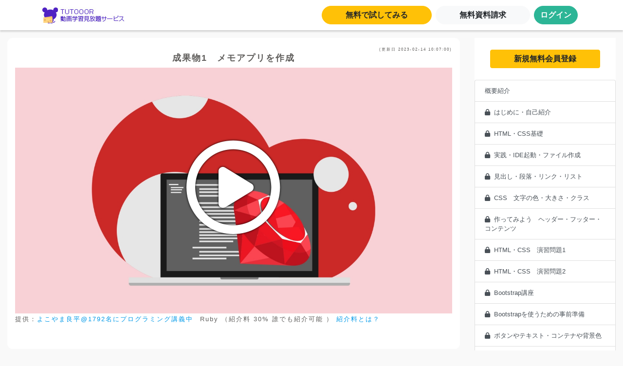

--- FILE ---
content_type: text/html; charset=UTF-8
request_url: https://tutooor.com/user/profile/a49bb59b/74723ec8/51a11294
body_size: 5639
content:
<!DOCTYPE html>
<html lang="ja" prefix="og: https://ogp.me/ns#">
<head>
    <meta charset="utf-8">
    <meta name="viewport" content="width=device-width, initial-scale=1">
    <title>プログラミングができない私でもアプリ開発するRuby on Rails講座｜RailsHack講座 | チューター</title>
    <meta name="keywords" content="Ruby">
    <meta name="description" content="いつも最後までRuby on Railsのプログラミング学習が出来なかったあなたに朗報！ 初心者だけど挫折しそう エンジニアとし･･･">
    <meta property="og:site_name" content="チューター" />
    <meta property="og:type" content="website" />
    <meta property="og:title" content="プログラミングができない私でもアプリ開発するRuby on Rails講座｜RailsHack講座 | チューター" />
    <meta property="og:description" content="いつも最後までRuby on Railsのプログラミング学習が出来なかったあなたに朗報！ 初心者だけど挫折しそう エンジニアとし･･･" />
    <meta property="og:url" content="https://tutooor.com/user/profile/a49bb59b/74723ec8/51a11294" />
    <meta property="og:image" content="https://tutooor.com/images/video/74723ec8/image" />
    <meta property="og:image:secure_url" content="https://tutooor.com/images/video/74723ec8/image" />
    <meta property="fb:app_id" content="955331728935865">
    <meta name="twitter:card" content="summary_large_image" />
    <meta name="twitter:domain" content="tutooor.com" />
    <meta name="twitter:title" content="プログラミングができない私でもアプリ開発するRuby on Rails講座｜RailsHack講座 | チューター" />
    <meta name="twitter:description" content="いつも最後までRuby on Railsのプログラミング学習が出来なかったあなたに朗報！ 初心者だけど挫折しそう エンジニアとし･･･" />
    <meta name="twitter:image" content="https://tutooor.com/images/video/74723ec8/image" />
    <link rel="shortcut icon" href="https://tutooor.com/override/common/favicon20230116-203741.ico" type="image/vnd.microsoft.icon">
    <link rel="apple-touch-icon" sizes="180x180" href="https://tutooor.com/override/common/favicon20230116-203741.ico">
    <link rel="icon" sizes="192x192" type="image/png" href="https://tutooor.com/override/common/favicon20230116-203741.ico">
    <link rel="stylesheet" href="https://tutooor.com/common/bootstrap441/css/bootstrap.min.css" type="text/css">
    <link rel="stylesheet" href="https://tutooor.com/common/fontawesome612/css/all.min.css" type="text/css">
    <link rel="stylesheet" href="https://tutooor.com/common/css/style.css?21" type="text/css">
    <link rel="stylesheet" href="https://tutooor.com/override/common/style.css?1686191994" type="text/css">
        <script src="https://tutooor.com/common/bootstrap441/js/jquery341.js"></script>
    <script src="https://tutooor.com/common/js/common-20200611.js"></script>
        <meta name="google-site-verification" content="LgDfBghpY7QzPKDMpQLBWx05by_epFPj-EKNV_sqTv8" />
<!-- Google tag (gtag.js) -->
<script async src="https://www.googletagmanager.com/gtag/js?id=G-FZZB29WJWB"></script>
<script>
  window.dataLayer = window.dataLayer || [];
  function gtag(){dataLayer.push(arguments);}
  gtag('js', new Date());

  gtag('config', 'G-FZZB29WJWB');
</script>
            </head>
<body>
<nav class="navbar navbar-expand-lg navbar-light">
    <div class="container">
                <a class="navbar-brand" href="https://tutooor.com"><img src="https://tutooor.com/override/common/logo20230116-203722.jpg" alt="チューター" /></a>
        <button type="button" class="navbar-toggler" data-toggle="collapse" data-target="#Navber" aria-controls="Navber"
                aria-expanded="false" aria-label="メニュー">
            <span class="navbar-toggler-icon"></span>
        </button>
        <div class="collapse navbar-collapse" id="Navber">
                            <style>
                    .form-inline a.btn {
                        font-weight: 700!important;
                        border-radius: 20px;
                    }
                </style>
                                    <div class="form-inline my-2 my-lg-0 ml-auto">
                        <a href="https://tutooor.com/user/userentry.php" class="btn mr-2 btn-warning px-5 my-1">無料で試してみる</a>
                        <a href="https://elefantinc.com/contact/consider" class="btn mr-2 btn-light px-5 my-1" target="_blank" rel="noopener noreferrer">無料資料請求</a>
                        <a href="https://tutooor.com/login.php" class="btn mr-2 btn-info my-1">ログイン</a>
                    </div>
                                    </div>
    </div>
</nav>
<div id="single" class="container-fluid">
    <style>
        .navbar {
            /*とりあえず仮で*/
            margin-bottom: 1em !important;

        }
    </style>
    <div class="row">
        <div class="col-xl-9 mainContents" itemscope="itemscope" itemtype="https://schema.org/BlogPosting"
             itemprop="blogPost">
            <div class="bg-inner" itemprop="articleBody">
                                                    <div class="text-right smallEX">
                                                    (更新日 <time itemprop="dateModified" datetime="">2023-02-14 10:07:00</time>)
                                            </div>
                    <div class="itemTitle">
                        <h1 itemprop="headline" class="text-center">成果物1　メモアプリを作成</h1>
                    </div>
                
                <style>
                    .imgVideo {
                        width: 100%;
                        height: auto;
                    }
                    .box{
                        position: relative;
                    }
                    .center {
                        position: absolute;
                        top: 50%;
                        left: 50%;
                        transform: translate(-50%, -50%);
                        font-size: 15em;
                        color: #ffffff;
                        filter:drop-shadow(0 0 2px #000)
                    }
                    @media screen and (max-width: 767px) {
                        .center {
                            font-size: 8em;
                        }
                    }
                </style>

                                    <!--非購入のロック画面-->
                    <div class="box">
                        <img class="imgVideo img-fluid" src="https://tutooor.com/images/video/74723ec8/image" alt=""/>
                        <p class="center">
                            <i class="fa-regular fa-circle-play"></i>
                        </p>
                    </div>

                
                <div>
                    <span class="mr-2">提供：<a href="https://tutooor.com/user/profile/a49bb59b">よこやま良平@1792名にプログラミング講義中</a></span>
                     Ruby
                    
                                            （紹介料 30%
                                                誰でも紹介可能                         ）
                        <a href="https://tutooor.com/pages/affiliate-guide.php#01">紹介料とは？</a>
                                    </div>


                                    <div class="itemContentText">
                                                                    </div>
                

                

    
                
            </div>
        </div>
        <div class="col-xl-3 sideContents" itemscope="itemscope" itemtype="https://schema.org/WPSideBar">
            <div class="bg-white sticky--top">
                <style>
                    .videoPrice {
                        text-align: center;
                    }
                </style>
                
                <div class="text-center">
                    <a href="https://tutooor.com/user/userentry.php" class="btn btn-warning px-5 my-4 fontBold">新規無料会員登録</a>
                </div>

                
                
                
                <div class="list-group">
                    <a class="list-group-item list-group-item-action small" href="https://tutooor.com/user/profile/a49bb59b/74723ec8/">概要紹介</a>
                                            <a class="list-group-item list-group-item-action small" href="https://tutooor.com/user/profile/a49bb59b/74723ec8/00d2fb19"><i class="fa-solid fa-lock mr-2"></i>はじめに・自己紹介</a>
                                            <a class="list-group-item list-group-item-action small" href="https://tutooor.com/user/profile/a49bb59b/74723ec8/ed1f8935"><i class="fa-solid fa-lock mr-2"></i>HTML・CSS基礎</a>
                                            <a class="list-group-item list-group-item-action small" href="https://tutooor.com/user/profile/a49bb59b/74723ec8/8f0a7c08"><i class="fa-solid fa-lock mr-2"></i>実践・IDE起動・ファイル作成</a>
                                            <a class="list-group-item list-group-item-action small" href="https://tutooor.com/user/profile/a49bb59b/74723ec8/7227e8a7"><i class="fa-solid fa-lock mr-2"></i>見出し・段落・リンク・リスト</a>
                                            <a class="list-group-item list-group-item-action small" href="https://tutooor.com/user/profile/a49bb59b/74723ec8/94a1f006"><i class="fa-solid fa-lock mr-2"></i>CSS　文字の色・大きさ・クラス</a>
                                            <a class="list-group-item list-group-item-action small" href="https://tutooor.com/user/profile/a49bb59b/74723ec8/991d8c29"><i class="fa-solid fa-lock mr-2"></i>作ってみよう　ヘッダー・フッター・コンテンツ</a>
                                            <a class="list-group-item list-group-item-action small" href="https://tutooor.com/user/profile/a49bb59b/74723ec8/a39b0136"><i class="fa-solid fa-lock mr-2"></i>HTML・CSS　演習問題1</a>
                                            <a class="list-group-item list-group-item-action small" href="https://tutooor.com/user/profile/a49bb59b/74723ec8/2598f605"><i class="fa-solid fa-lock mr-2"></i>HTML・CSS　演習問題2</a>
                                            <a class="list-group-item list-group-item-action small" href="https://tutooor.com/user/profile/a49bb59b/74723ec8/ea94eef3"><i class="fa-solid fa-lock mr-2"></i>Bootstrap講座</a>
                                            <a class="list-group-item list-group-item-action small" href="https://tutooor.com/user/profile/a49bb59b/74723ec8/d182686c"><i class="fa-solid fa-lock mr-2"></i>Bootstrapを使うための事前準備</a>
                                            <a class="list-group-item list-group-item-action small" href="https://tutooor.com/user/profile/a49bb59b/74723ec8/49d2d97d"><i class="fa-solid fa-lock mr-2"></i>ボタンやテキスト・コンテナや背景色</a>
                                            <a class="list-group-item list-group-item-action small" href="https://tutooor.com/user/profile/a49bb59b/74723ec8/667f6df0"><i class="fa-solid fa-lock mr-2"></i>フォーム</a>
                                            <a class="list-group-item list-group-item-action small" href="https://tutooor.com/user/profile/a49bb59b/74723ec8/e21f5a8e"><i class="fa-solid fa-lock mr-2"></i>Bootstrap　演習問題</a>
                                            <a class="list-group-item list-group-item-action small" href="https://tutooor.com/user/profile/a49bb59b/74723ec8/ca4b00d0"><i class="fa-solid fa-lock mr-2"></i>スキルアップ講座　Ruby on Rails</a>
                                            <a class="list-group-item list-group-item-action small" href="https://tutooor.com/user/profile/a49bb59b/74723ec8/5b1cd880"><i class="fa-solid fa-lock mr-2"></i>Rubyでできること</a>
                                            <a class="list-group-item list-group-item-action small" href="https://tutooor.com/user/profile/a49bb59b/74723ec8/0867eb71"><i class="fa-solid fa-lock mr-2"></i>MVCモデルとは</a>
                                            <a class="list-group-item list-group-item-action small" href="https://tutooor.com/user/profile/a49bb59b/74723ec8/fbd561d1"><i class="fa-solid fa-lock mr-2"></i>DRY原則とは</a>
                                            <a class="list-group-item list-group-item-action small" href="https://tutooor.com/user/profile/a49bb59b/74723ec8/17bb8d43"><i class="fa-solid fa-lock mr-2"></i>CoC原則とは</a>
                                            <a class="list-group-item list-group-item-action small" href="https://tutooor.com/user/profile/a49bb59b/74723ec8/086423f1"><i class="fa-solid fa-lock mr-2"></i>フレームワークとは</a>
                                            <a class="list-group-item list-group-item-action small" href="https://tutooor.com/user/profile/a49bb59b/74723ec8/59fc0a9f"><i class="fa-solid fa-lock mr-2"></i>統合開発環境（IDE）を用意しよう</a>
                                            <a class="list-group-item list-group-item-action small" href="https://tutooor.com/user/profile/a49bb59b/74723ec8/a56810c6"><i class="fa-solid fa-lock mr-2"></i>統合開発環境　RubyMineをインストール</a>
                                            <a class="list-group-item list-group-item-action small" href="https://tutooor.com/user/profile/a49bb59b/74723ec8/c811111e"><i class="fa-solid fa-lock mr-2"></i>Rubyが動くサーバーを作ろう</a>
                                            <a class="list-group-item list-group-item-action small" href="https://tutooor.com/user/profile/a49bb59b/74723ec8/98bf184c"><i class="fa-solid fa-lock mr-2"></i>Vagrantをインストールしよう</a>
                                            <a class="list-group-item list-group-item-action small" href="https://tutooor.com/user/profile/a49bb59b/74723ec8/d490affb"><i class="fa-solid fa-lock mr-2"></i>Virtualboxをインストールしよう</a>
                                            <a class="list-group-item list-group-item-action small" href="https://tutooor.com/user/profile/a49bb59b/74723ec8/555e3dc7"><i class="fa-solid fa-lock mr-2"></i>インストールの確認・起動してみよう</a>
                                            <a class="list-group-item list-group-item-action small" href="https://tutooor.com/user/profile/a49bb59b/74723ec8/e5cad241"><i class="fa-solid fa-lock mr-2"></i>Vagrantの初期設定とOSのインストール</a>
                                            <a class="list-group-item list-group-item-action small" href="https://tutooor.com/user/profile/a49bb59b/74723ec8/e7fe54ae"><i class="fa-solid fa-lock mr-2"></i>Vagrantの設定</a>
                                            <a class="list-group-item list-group-item-action small" href="https://tutooor.com/user/profile/a49bb59b/74723ec8/56dd2b1d"><i class="fa-solid fa-lock mr-2"></i>Virtualboxの設定</a>
                                            <a class="list-group-item list-group-item-action small" href="https://tutooor.com/user/profile/a49bb59b/74723ec8/3b15ba0c"><i class="fa-solid fa-lock mr-2"></i>Virtualboxのバックアップ</a>
                                            <a class="list-group-item list-group-item-action small" href="https://tutooor.com/user/profile/a49bb59b/74723ec8/b7579281"><i class="fa-solid fa-lock mr-2"></i>Rubyのインストール</a>
                                            <a class="list-group-item list-group-item-action small" href="https://tutooor.com/user/profile/a49bb59b/74723ec8/5005df81"><i class="fa-solid fa-lock mr-2"></i>Ruby on Railsのインストール</a>
                                            <a class="list-group-item list-group-item-action small" href="https://tutooor.com/user/profile/a49bb59b/74723ec8/1d2ac745"><i class="fa-solid fa-lock mr-2"></i>IDとサーバーを接続してみよう</a>
                                            <a class="list-group-item list-group-item-action small" href="https://tutooor.com/user/profile/a49bb59b/74723ec8/935424fb"><i class="fa-solid fa-lock mr-2"></i>ファイルを同期する</a>
                                            <a class="list-group-item list-group-item-action small" href="https://tutooor.com/user/profile/a49bb59b/74723ec8/dcbbd0b6"><i class="fa-solid fa-lock mr-2"></i>Railsを理解する</a>
                                            <a class="list-group-item list-group-item-action small" href="https://tutooor.com/user/profile/a49bb59b/74723ec8/912dc6a7"><i class="fa-solid fa-lock mr-2"></i>Railsを理解する2</a>
                                            <a class="list-group-item list-group-item-action small" href="https://tutooor.com/user/profile/a49bb59b/74723ec8/9561b44e"><i class="fa-solid fa-lock mr-2"></i>修正してみよう</a>
                                            <a class="list-group-item list-group-item-action small" href="https://tutooor.com/user/profile/a49bb59b/74723ec8/133217cd"><i class="fa-solid fa-lock mr-2"></i>CSSファイルの場所を確認</a>
                                            <a class="list-group-item list-group-item-action small" href="https://tutooor.com/user/profile/a49bb59b/74723ec8/386f399b"><i class="fa-solid fa-lock mr-2"></i>共通部分の修正</a>
                                            <a class="list-group-item list-group-item-action small" href="https://tutooor.com/user/profile/a49bb59b/74723ec8/33e72f71"><i class="fa-solid fa-lock mr-2"></i>新しくページを作ってみよう</a>
                                            <a class="list-group-item list-group-item-action small" href="https://tutooor.com/user/profile/a49bb59b/74723ec8/a722189d"><i class="fa-solid fa-lock mr-2"></i>変数・each・アクションを使ってみよう</a>
                                            <a class="list-group-item list-group-item-action small" href="https://tutooor.com/user/profile/a49bb59b/74723ec8/bd0afd8d"><i class="fa-solid fa-lock mr-2"></i>コマンドプロンプトを立ち上げたくない</a>
                                            <a class="list-group-item list-group-item-action small" href="https://tutooor.com/user/profile/a49bb59b/74723ec8/dfc14499"><i class="fa-solid fa-lock mr-2"></i>Scaffoldを試す</a>
                                            <a class="list-group-item list-group-item-action small" href="https://tutooor.com/user/profile/a49bb59b/74723ec8/73a59598"><i class="fa-solid fa-lock mr-2"></i>IDEターミナルの文字化けを直す</a>
                                            <a class="list-group-item list-group-item-action small" href="https://tutooor.com/user/profile/a49bb59b/74723ec8/dbc46acc"><i class="fa-solid fa-lock mr-2"></i>成果物を作成</a>
                                            <a class="list-group-item list-group-item-action small" href="https://tutooor.com/user/profile/a49bb59b/74723ec8/51a11294"><i class="fa-solid fa-lock mr-2"></i>成果物1　メモアプリを作成</a>
                                            <a class="list-group-item list-group-item-action small" href="https://tutooor.com/user/profile/a49bb59b/74723ec8/da112f9a"><i class="fa-solid fa-lock mr-2"></i>Bootstrapを適用して爆速デザイン</a>
                                            <a class="list-group-item list-group-item-action small" href="https://tutooor.com/user/profile/a49bb59b/74723ec8/51c876f8"><i class="fa-solid fa-lock mr-2"></i>Bootstrapを適用してデザインを整える</a>
                                            <a class="list-group-item list-group-item-action small" href="https://tutooor.com/user/profile/a49bb59b/74723ec8/1a6fc973"><i class="fa-solid fa-lock mr-2"></i>Bootstrapを適用してアプリ風に仕上げる</a>
                                            <a class="list-group-item list-group-item-action small" href="https://tutooor.com/user/profile/a49bb59b/74723ec8/af117ad6"><i class="fa-solid fa-lock mr-2"></i>グリッドシステム</a>
                                    </div>
                <script>
                    // 現在のリンクにactive付与
                    let navLink = document.getElementsByClassName('list-group-item');
                    for (let i = 0; i < navLink.length; i++) {
                        if(navLink[i].href === location.href) {
                            navLink[i].classList.add('active');
                        }
                    }
                </script>


            </div>
        </div>

    </div>
</div>

<div id="footer" class="small text-center mt-4">
    <div class="container">
        <ul class="list-inline">
            <li class="list-inline-item"><a href="https://tutooor.com/">ホーム</a></li>
                            <li class="list-inline-item"><a href="https://tutooor.com/pages/affiliate-guide.php">アフィリエイトで稼ぐ</a></li>
                        <li class="list-inline-item"><a href="https://tutooor.com/pages/usage-guide.php">ご利用ガイド</a></li>
            <li class="list-inline-item"><a href="https://tutooor.com/pages/privacy-policy.php#external">外部送信規律</a></li>
            <li class="list-inline-item"><a href="https://tutooor.com/pages/terms-of-use.php">利用規約</a></li>
            <li class="list-inline-item"><a href="https://tutooor.com/pages/tokusho.php">特定商取引法に基づく表記</a></li>
            <li class="list-inline-item"><a href="https://tutooor.com/pages/privacy-policy.php">プライバシーポリシー</a></li>
            <li class="list-inline-item"><a href="https://tutooor.com/pages/faq.php">よくあるご質問</a></li>
            <li class="list-inline-item"><a href="https://tutooor.com/mail">お問い合わせ</a></li>
        </ul>
    </div>
    <div class="copyright p-2">
        <div class="container">
            &copy; 2021-2026            チューター        </div>
    </div>
</div>

<!--<script src="--><!--/common/bootstrap441/js/jquery341.js"></script>-->
<script src="https://tutooor.com/common/bootstrap441/js/popper1160.js"></script>
<script src="https://tutooor.com/common/bootstrap441/js/bootstrap.min.js"></script>
<script>
    // input Form File に アップロードする文字列を挿入する
    !function(e,t){"object"==typeof exports&&"undefined"!=typeof module?module.exports=t():"function"==typeof define&&define.amd?define(t):(e=e||self).bsCustomFileInput=t()}(this,function(){"use strict";var s={CUSTOMFILE:'.custom-file input[type="file"]',CUSTOMFILELABEL:".custom-file-label",FORM:"form",INPUT:"input"},l=function(e){if(0<e.childNodes.length)for(var t=[].slice.call(e.childNodes),n=0;n<t.length;n++){var l=t[n];if(3!==l.nodeType)return l}return e},u=function(e){var t=e.bsCustomFileInput.defaultText,n=e.parentNode.querySelector(s.CUSTOMFILELABEL);n&&(l(n).textContent=t)},n=!!window.File,r=function(e){if(e.hasAttribute("multiple")&&n)return[].slice.call(e.files).map(function(e){return e.name}).join(", ");if(-1===e.value.indexOf("fakepath"))return e.value;var t=e.value.split("\\");return t[t.length-1]};function d(){var e=this.parentNode.querySelector(s.CUSTOMFILELABEL);if(e){var t=l(e),n=r(this);n.length?t.textContent=n:u(this)}}function v(){for(var e=[].slice.call(this.querySelectorAll(s.INPUT)).filter(function(e){return!!e.bsCustomFileInput}),t=0,n=e.length;t<n;t++)u(e[t])}var p="bsCustomFileInput",m="reset",h="change";return{init:function(e,t){void 0===e&&(e=s.CUSTOMFILE),void 0===t&&(t=s.FORM);for(var n,l,r=[].slice.call(document.querySelectorAll(e)),i=[].slice.call(document.querySelectorAll(t)),o=0,u=r.length;o<u;o++){var c=r[o];Object.defineProperty(c,p,{value:{defaultText:(n=void 0,n="",(l=c.parentNode.querySelector(s.CUSTOMFILELABEL))&&(n=l.textContent),n)},writable:!0}),d.call(c),c.addEventListener(h,d)}for(var f=0,a=i.length;f<a;f++)i[f].addEventListener(m,v),Object.defineProperty(i[f],p,{value:!0,writable:!0})},destroy:function(){for(var e=[].slice.call(document.querySelectorAll(s.FORM)).filter(function(e){return!!e.bsCustomFileInput}),t=[].slice.call(document.querySelectorAll(s.INPUT)).filter(function(e){return!!e.bsCustomFileInput}),n=0,l=t.length;n<l;n++){var r=t[n];u(r),r[p]=void 0,r.removeEventListener(h,d)}for(var i=0,o=e.length;i<o;i++)e[i].removeEventListener(m,v),e[i][p]=void 0}}});
    // 追加
    bsCustomFileInput.init();
</script>
    <script>
    var _context_root = 'https://tutooor.com';
    </script>
    <script src="https://tutooor.com/common/js/user/coupon.js"></script>
</body>

</html>


--- FILE ---
content_type: text/css
request_url: https://tutooor.com/common/css/style.css?21
body_size: 4956
content:
@charset "UTF-8";
body {
    background: #f9f9f9;
    color: #5f5d5b;
    font-family: "游ゴシック Medium", "游ゴシック体", "Yu Gothic Medium", YuGothic, sans-serif;
}
a {
    color: #0099e8;
}
h1 {
    font-size: 1.4em;
    font-weight: 700;
    margin: 0 0 0.5em;
    padding: 0;
}

h2 {
    font-size: 1.2em;
    font-weight: 700;
    margin: 0 0 0.5em;
    padding: 0;
}
h3 {
    font-size: 1.1em;
    font-weight: 500;
    margin: 0 0 0.5em;
    padding: 0;
}

::placeholder {
    color: #fafafa;
}
/* 旧Edge対応 */
::-ms-input-placeholder {
    color: #fafafa;
}
/* IE対応 */
:-ms-input-placeholder {
    color: #fafafa;
}

.smallEX { font-size: 8px;}
.font05 { font-size: 0.5em; }
.font10 { font-size: 1.0em; }
.font20 { font-size: 2.0em; font-weight: 700; }
.font25 { font-size: 2.5em; font-weight: 700; }
.font30 { font-size: 3.0em; font-weight: 700; }
.font40 { font-size: 4.0em; font-weight: 700; }
.font50 { font-size: 5.0em; font-weight: 700; }
.font60 { font-size: 6.0em; font-weight: 700; }

.fontRed { color: #FF0004;}
.fontBold { font-weight: 700; }
.fontSpan { color: #f18700; }

.bgGray {
    background: #F7F7F7;
}
.bgDark {
    background: #525252;
}
.newIcon {
    background: #9F0104;
    color: #fff;
    border: 1px;
    border-radius: 4px;
    font-size: 0.8em;
    padding: 0 0.3em;
}
/*.fa-heart {*/
/*    color: #ff0449;*/
/*}*/
.arrowSmall {
    border-style: solid;
    border-width: 21px 21px 0 21px;
    border-color: #ff0000  transparent transparent transparent;
    width: 0;
    height: 0;
    margin: auto;
}

.alert {
    z-index: 999;
}


/* -----------------------------------------------
    スイッチカラー 設定
----------------------------------------------- */
.custom-control-input:checked~.custom-control-label::before {
    color: #fff;
    border-color: #c4e17f;
    background-color: #c4e17f;
}


/* -----------------------------------------------
    カオ評価 設定
----------------------------------------------- */
.fa-smile {
    color: #ef5185;
}
.fa-meh {
    color: #fba933;
}
.fa-frown {
    color: #6ab5d8;
}

/* -----------------------------------------------
    並び替え 設定
----------------------------------------------- */
.sortButton,
.sortButton:hover,
.sortButton:visited {
    color: #7d8383;
    font-size: 84%;
    text-decoration: none;
    text-align: center;
    text-shadow: 0px 1px 0px #fafafa;
    background: #fbfaf4;
    background: -webkit-gradient(linear, left top, left bottom, from(#fbfaf4), to(#ece8e6));
    background: -moz-linear-gradient(top, #fbfaf4, #ece8e6);
    background: -o-linear-gradient(top, #fbfaf4, #ece8e6);
    background: -ms-linear-gradient(top, #fbfaf4, #ece8e6);
    background: linear-gradient(top, #fbfaf4, #ece8e6);
    border: 1px solid #dcd9d8;
    border-bottom: 1px solid #c1c1bd;
    -webkit-box-shadow: 0 0 1px #c7c5c1;
    -moz-box-shadow: 0 0 1px #c7c5c1;
    box-shadow: 0 0 1px #c7c5c1;
    -webkit-border-radius: 5px;
    -moz-border-radius: 5px;
    border-radius: 5px;
    -webkit-transition: 0.3s;
    -moz-transition: 0.3s;
    -o-transition: 0.3s;
    -ms-transition: 0.3s;
    transition: 0.3s;
    padding: 2px 8px;
}
.sortButton.active {
    background: #ccc;
    color: #fff;
    font-weight: 700;
}
/* -----------------------------------------------
    SNS Color 設定
----------------------------------------------- */
/*.bgTwitterColor {*/
/*    color: #ffffff;*/
/*    background-color: #55acee;*/
/*}*/
/*.bgYouTubeColor {*/
/*    color: #ffffff;*/
/*    background-color: #FF0000;*/
/*}*/
/*.bgFacebookColor {*/
/*    color: #ffffff;*/
/*    background-color: #3B5998;*/
/*}*/
/*.bgLineColor {*/
/*    color: #ffffff;*/
/*    background-color: #00b900;*/
/*}*/
/*.bgInstagramColor {*/
/*    color: #ffffff;*/
/*    background-color: #D93177;*/
/*    background: -webkit-linear-gradient(135deg, #427eff 0%, #f13f79 70%) no-repeat;*/
/*    background: linear-gradient(135deg, #427eff 0%, #f13f79 70%) no-repeat;*/
/*}*/
/*.bgInstagramColor:before {*/
/*    background: -webkit-radial-gradient(#ffdb2c 10%, rgba(255, 105, 34, 0.65) 55%, rgba(255, 88, 96, 0) 70%);*/
/*    background: radial-gradient(#ffdb2c 10%, rgba(255, 105, 34, 0.65) 55%, rgba(255, 88, 96, 0) 70%);*/
/*}*/


/* -----------------------------------------------
    SNS Icon Color ヘッダーアイコン設定
----------------------------------------------- */
.icon:hover {
    opacity: 0.8;
}
.navbar .btn-sm {
    padding: 0.1em 0.3em;
    font-size: 0.8em;
    line-height: 1.5;
    border-radius: .2rem;
}
/*.snsIconLine {*/
/*    color: #00b900;*/
/*    font-size: 1.7em;*/
/*}*/
/*.snsIconFacebook {*/
/*    color: #3B5998;*/
/*    font-size: 1.7em;*/
/*}*/
/*.snsIconTwitter {*/
/*    color: #55acee;*/
/*    font-size: 1.7em;*/
/*}*/
/*.snsIconInstagram {*/
/*    color: #D93177;*/
/*    font-size: 1.7em;*/
/*}*/

/* -----------------------------------------------
    グローバルナビゲーション 設定
----------------------------------------------- */
.navbar {
    background: #fff;
    margin-bottom: 3em;
    -webkit-box-shadow: 0 3px 3px 0 rgba(0,0,0,0.16);
    box-shadow: 0 3px 3px 0 rgba(0,0,0,0.16);
    z-index: 999;
}
.navbar-light .navbar-nav .nav-link {
    color: #5a5a5a;
}
.navbar-light .navbar-brand:focus, .navbar-light .navbar-brand:hover {
    color: #f80008;
}
.navbar-light .navbar-nav .nav-link:focus, .navbar-light .navbar-nav .nav-link:hover {
    color: #f80008;
}

/* -----------------------------------------------
    TOP eyeCatch 設定
----------------------------------------------- */
#eyeCatch {
    margin-top: -3em;
    /*アラート対策*/
    clear: both;
}
@media screen and (max-width: 767px) {
    #eyeCatch {
        margin-top: 0em;
        /*margin-bottom: 2em;*/
    }
}
.carousel {
    text-align: center;
}

/* -----------------------------------------------
    TOP PR 設定
----------------------------------------------- */
#prWrap {
    /*background: #a5d0d8;*/
    /*margin-bottom: 2em;*/
    padding: 2em 0;
}
#prWrap .homeMark {
    text-align: center;
}
#prWrap .homeMark i {
    color: #fff;
    background-color: #01b83e;
    padding: 30px;
    border-radius: 100px;
    font-size: 40px;
    width: 100px;
    height: 100px;
}
#prWrap h3 {
    font-weight: 700;
    text-align: center;
    margin: 15px;
}
#prWrap p {
    text-align: left;
}

@media screen and (max-width: 767px) {
    #prWrap {
        /*padding: 0;*/
    }
    #prWrap .homeMark i {
        padding: 10px;
        border-radius: 100px;
        font-size: 30px;
        width: 50px;
        height: 50px;
    }
    #prWrap .homeMark {
        display: none;
    }
    #prWrap .p-4 {
        padding: 0 1em;
    }
}



/* -----------------------------------------------
    TOPランキング リスト 設定
----------------------------------------------- */
.fa-crown {
    color: #ffcb1f;
}
.rankingListWrap {
    border-bottom: 1px dotted #eee;
    padding: 0.5em 0;
}
.rankingListWrap a{
    text-decoration: none;
    color: #666;
}
.rankingListWrap:hover{
    background: #f9f9f9;
}
.rankingListWrap .rankingList {
    background: #f9f9f9;
    border-radius: 50%!important;
}
.rankingList1,.rankingList2,.rankingList3 {
    font-weight: 700;
}
.rankingListWrap .rankingList1 {
    background: #fffaeb;
    color: #ffc609;
}
.rankingListWrap .rankingList2 {
    background: #fffaeb;
    color: #ffc609;
}
.rankingListWrap .rankingList3 {
    background: #fffaeb;
    color: #ffc609;
}
.rankingList1,.rankingList2,.rankingList3,
.rankingList4,.rankingList5,.rankingList6,
.rankingList7,.rankingList8,.rankingList9 {
    padding: 0.5em 0.9em;
}
.rankingList10, .rankingList11, .rankingList12 {
    padding: 0.5em;
}


/* -----------------------------------------------
    TOP新着 リスト 設定
----------------------------------------------- */
.newItemListWrap {
    border-bottom: 1px dotted #eee;
    padding: 0.5em 0;
}
.newItemListWrap a{
    text-decoration: none;
    color: #666;
}
.newItemListWrap:hover{
    background: #f9f9f9;
}

/* -----------------------------------------------
    メインコンテンツ 設定
----------------------------------------------- */
.mainContents {
    /*background: #fff;*/
    font-size: 0.8em;
    line-height: 1.9;
    letter-spacing: 2px;
    /*padding: 3em 3em;*/
}
.mainContents table th{
    background: #fbfbfb;
    color: #5a5a5a;
    word-break: keep-all;
}
.mainContents .bookmark {
    text-align: center;
}

.dateName {
    font-size: 1em;
}
.imgThumbnail {
    width: 100%;
    height: 200px;
    object-fit: cover;
}
.itemContentText {
    font-size: 1.3em;
    margin: 2em 0;
}

.sideContents {}

.mainContents .bg-inner {
    background: #fff;
    padding: 16px;
    border-radius: 11px;
}
.sideContents .bg-inner {
    background: #fff;
}

/* -----------------------------------------------
    取引連絡の流れ 設定
----------------------------------------------- */
.stepStatus ul li {
    list-style: none;
}
.btn-circle {
    display: inline-block;
    text-decoration: none;
    background: #efede8;
    color: #222;
    width: 60px;
    height: 60px;
    line-height: 60px;
    border-radius: 50%;
    text-align: center;
    overflow: hidden;
    transition: .4s;
}

.btn-circle-ok {
    background: #46b8e0;
}
.stepStatusLine {
    border-bottom: 3px solid #efede8;
    margin-top: -62px;
    margin-bottom: 62px;
}
.stepStatusLineStart {
    border-bottom: 3px solid;
    border-image: linear-gradient(to right, #46b8e0 10%, #efede8 10%);
    border-image-slice: 1;
}
.stepLineBorderOne {
    border-bottom: 3px solid;
    border-image: linear-gradient(to right, #46b8e0 40%, #efede8 40%);
    border-image-slice: 1;
}
.stepLineBorderTwo {
    border-bottom: 3px solid;
    border-image: linear-gradient(to right, #46b8e0 65%, #efede8 65%);
    border-image-slice: 1;
}
.stepLineBorderThree {
    border-bottom: 3px solid;
    border-image: linear-gradient(to right, #46b8e0 100%, #efede8 100%);
    border-image-slice: 1;
}

@media screen and (max-width: 500px) {
    .stepStatus ul li {
        font-size: 0.5em;
    }
    .btn-circle {
        width: 30px;
        height: 30px;
        line-height: 30px;
    }
    .stepStatusLine {
        margin-top: -48px;
        margin-bottom: 45px;
    }

}

/* -----------------------------------------------
    売切れ 設定
----------------------------------------------- */
.soldOutBadge>div {
    color: #fff;
    font-weight: bold;
    font-size: 1.7em;
    position: absolute;
    top: 18px;
    left: 4px;
    -webkit-transform: rotate(-45deg);
    transform: rotate(-45deg);
    letter-spacing: 2px;
    z-index: 2;
}
.soldOutBadge:after {
    border-width: 120px 120px 0 0;
    border-color: #df0c00 transparent transparent transparent;
}
.soldOutBadge:after {
    display: block;
    content: '';
    position: absolute;
    top: 0;
    left: 0;
    z-index: 1;
    width: 0;
    height: 0;
    border-style: solid;
}

.btnSoldOut {
    color: #EBEBEB;
    background: #878787;
    /*font-size: 0.8em;*/
}



.soldOutBadgeMini {
    color: #EBEBEB;
    background: #878787;
}
.soldOutBadgeMini>div {
    color: #fff;
    font-weight: bold;
    font-size: 1em;
    position: absolute;
    top: 8px;
    left: 0px;
    -webkit-transform: rotate(-45deg);
    transform: rotate(-45deg);
    letter-spacing: 2px;
    z-index: 2;
}
.soldOutBadgeMini:after {
    display: block;
    content: '';
    position: absolute;
    top: 0;
    left: 0;
    z-index: 1;
    width: 0;
    height: 0;
    border-style: solid;
    border-width: 60px 60px 0 0;
    border-color: #df0c00 transparent transparent transparent;
}

@media screen and (max-width: 500px) {
    .soldOutBadgeMini>div {
        font-size: 0.6em;
        top: 6px;
        left: 8px;
    }
    .soldOutBadgeMini:after {
        border-width: 50px 50px 0 0;
    }
}

.card a {
    color: #000;
    text-decoration: none;
}
.card:hover {
    background: #eee;
    text-decoration: none;
}
.card-body {
    padding: 0.5em;
    line-height: 1.6;
}
.card-img-top {
    object-fit: cover;
    object-position: center center;
    max-height: 150px;
    min-height: 90px;
}
.card-img-top-home {
    object-fit: cover;
    object-position: center center;
    height: 150px;
    max-width: 100%;
}
.card-img-list-vertically {
    object-fit: cover;
    object-position: center center;
    max-height: 110px;
    max-width: 100%;
}
@media screen and (max-width: 500px) {
    .card-img-top-home {
        height: 190px;
    }
    .card-img-list-vertically {
        max-height: 90px;
    }
}

/* -----------------------------------------------
    価格表示 設定
----------------------------------------------- */
.priceOnImg {
    position: relative;
}
.priceOnImg p {
    background: #df0c00;
    color: #fff;
    position: absolute;
    bottom: 0%;
    right: 0%;
    margin:0;
    padding:0 8px;
}
.priceOnImg img {
    width: 100%;
}

/* -----------------------------------------------
    コメント部分共通 設定
----------------------------------------------- */
.balloonUser {
    text-align: center;
    font-size: 80%;
}

.balloonUser {
    text-align: center;
    font-size: 80%;
}
.balloonComment {
    font-size: 1em;
    word-break: break-all;
}
.balloon {
    position: relative;
    padding: 20px;
    background-color: #F2F1EC;
    color: #333;
    border-radius: 10px;
}
.balloon:before {
    content: '';
    position: absolute;
    display: block;
    width: 0;
    height: 0;
    border-radius: 50%;
    -webkit-transform: rotate(-45deg);
    transform: rotate(-45deg);
    left: -15px;
    top: 5px;
    border-left: 20px solid #F2F1EC;
    border-top: 20px solid #F2F1EC;
    border-right: 20px solid transparent;
    border-bottom: 20px solid transparent;
}
.balloon:after {
    content: '';
    position: absolute;
    display: block;
    width: 0;
    height: 0;
    border-radius: 50%;
    -webkit-transform: rotate(-45deg);
    transform: rotate(-45deg);
    left: -20px;
    top: -5px;
    border-left: 20px solid #ffffff;
    border-top: 20px solid #ffffff;
    border-right: 20px solid transparent;
    border-bottom: 20px solid transparent;
}
.balloonB {
    background-color: #e9f4ff;
}
.balloonB:before {
    border-left: 20px solid #e9f4ff;
    border-top: 20px solid #e9f4ff;
}
.balloonB:after {
    border-left: 20px solid #ffffff;
    border-top: 20px solid #ffffff;
}
.balloonTime {
    text-align: right;
    color: #999;
    font-size: 80%;
    padding-top: 6px;
}

/* -----------------------------------------------
    サイドバー 設定
----------------------------------------------- */
.searchWrap {
    margin-bottom: 1em;
    /*padding: 0 0.5em;*/
}
.categoryWrap {}
.categoryWrap h4 {
    background: #0f0f0f;
    color: #fff;
    font-size: 1.0em;
    text-align: center;
    padding: 0.4em 0;
    margin: 0 auto;
}


/* -----------------------------------------------
    フッター 設定
----------------------------------------------- */
#footer a {
    color: #5a5a5a;
}
.copyright {
    /*background: #efefef;*/
    background: #333333;
    color: #fff;
}

/* -----------------------------------------------
    フッター出品ボタン 設定
----------------------------------------------- */
.btn-add-content {
    position: fixed;
    bottom: 0;
    right: 0;
    display: flex;
    justify-content: center;
    align-items: center;
    padding: 10px 15px;
}
.btn-add-content div {
    text-align: center;
    font-size: 1.1rem;
    font-weight: 700;
}
.btn-add-content div i {
    font-size: 4rem;
    margin-top: 5px;
}
.btn-add-content div p {
    margin-bottom: 0;
}
.btn-add {
    position: fixed;
    bottom: -25px;
    right: -25px;
    width: 150px;
    height: 150px;
    background: #ea352d;
    border-radius: 50%;
    color: #fff;
    z-index: 3;
    text-decoration: none;
}
.btn-add:hover {
    color: #fff;
}

/* -----------------------------------------------
    ログイン 設定
 ----------------------------------------------- */
#login.container.login {
    max-width: 500px;
    margin: 5em auto 8em;
    color: #525252;
}
#login h1 {
    font-size: 1.3em;
    font-weight: 700;
    text-align: center;
    margin: 1em auto;
}
#login .newRegister,
#login .lostPassword,
#login .registered {
    font-size: 1.2em;
    font-weight: 700;
    text-align: center;
}

/* -----------------------------------------------
    ログインSNS 設定
 ----------------------------------------------- */
.social-text {
    display: flex;
    align-items: center;
}
.social-text::before,
.social-text::after {
    content: '';
    height: 1px;
    background-color: #333;
    flex-grow: 1;
}
.social-text span {
    padding: 0 2em;
    font-weight: 700;
    font-size: 14px;
}
.social-icon-google {
    background: #fff;
    border: 1px #eee solid;
    width: 48px;
    border-radius: 4px;
    margin: 0 auto;
}

/* -----------------------------------------------
    ユーザープロフィール設定
 ----------------------------------------------- */
.profileWrap {
    background: #fff;
    font-size: 0.8em;
    line-height: 1.9;
    letter-spacing: 2px;
    padding: 0em 3em;
}
.profileWrap h2 {
    font-size: 1.5em;
    font-weight: 700;
}
.profileIdentification {
    margin-bottom: 0.5em;
}
.profileEvaluation {
    margin-bottom: 0.5em;
}
.profileSNS {
    margin-bottom: 1em;
}
.profileLink {
    margin-bottom: 1em;
}
.profilePR {
    font-size: 1.25em;
    margin-bottom: 4em;
}
/*.profileIconImageBg {*/
/*    position: relative;*/
/*    overflow: hidden;*/
/*    min-height: 250px;*/
/*    max-height: 420px;*/
/*}*/

/*.profileIconImageBg img {*/
/*    position: absolute;*/
/*    top: 50%;*/
/*    left: 50%;*/
/*    transform: translate(-50%, -50%);*/
/*    width: 100%;*/
/*    height: auto;*/
/*}*/

.profileIconImageWrap {
    margin-top: -50px;
}

.profileIconImage {
    text-align: center;
}

.profileIconImage img {
    border-radius: 50%;
    margin: auto;
    object-fit: cover;
    object-position: center top;
    width: 96px;
    height: 96px;
}

.profileUserName {
    padding-top: 20px;
}

.profileUserName h1 {
    font-size: 1.7em;
    margin: 0;
}

.profileUserSlash {
    word-break: keep-all;
}

.profileUserSlash:after {
    margin: 0 4px 0;
    content: "/";
}


/*一覧リストの画像無しの場合*/
.btn-outline-itemList {
    color: #5b5d5f;
    border-color: #e7e7e8;
}
.btn-outline-itemList:hover {
    color: #212529;
    background-color: #f8f9fa;
    border-color: #f8f9fa;
}
.btn-outline-itemList:not(:disabled):not(.disabled).active,
.btn-outline-itemList:not(:disabled):not(.disabled):active,
.show>.btn-outline-itemList.dropdown-toggle {
    color: #212529;
    background-color: #f8f9fa;
    border-color: #f8f9fa;
}
.btn-outline-itemList.focus,
.btn-outline-itemList:focus {
    box-shadow: 0 0 0 0.2rem rgb(248 249 250);
}

/* -----------------------------------------------
    必須項目バッチ 設定 ※hissu
----------------------------------------------- */
.required {
    color: #ffffff;
    font-size: 10px;
    border: 1px solid #ff0000;
    background: #ff0000;
    border-radius: 4px;
    padding: 0 3px;
    margin-left: 5px;
}

/* -----------------------------------------------
    お問い合わせ 設定
----------------------------------------------- */
.messageBox {
    margin-bottom: 1em;

}
.messageBox ul {
    padding-left: 20px;
    margin-bottom: 0;
}
.messageBox li {
    margin-bottom: 0.5em;
}

/* -----------------------------------------------
    スマートフォン 設定
----------------------------------------------- */
@media screen and (max-width: 767px) {
    .mainContents {
        padding: 0;
    }
    .sideContents {
        padding: 0;
    }
    .navbar {
        margin-bottom: 0;
    }
}

/* -----------------------------------------------
    container 設定
----------------------------------------------- */
@media screen and (max-width: 1120px){
    .container, .container-lg, .container-md, .container-sm {
        max-width: 100%;
    }
}


/* -----------------------------------------------
    TODO　プロフィール外ユーザーアイコンサイズ 設定(仮設定中)
----------------------------------------------- */
.userIconImage {
    border-radius: 50%;
    margin: auto;
    object-fit: cover;
    object-position: center top;
    width: 31px;
    height: 31px;
}



/* -----------------------------------------------
    ユーザー設定
 ----------------------------------------------- */
/*#userSidebar {}*/
/*#userSidebar h4{*/
/*    background: #0f0f0f;*/
/*    color: #fff;*/
/*    font-size: 1.0em;*/
/*    text-align: center;*/
/*    padding: 0.4em 0;*/
/*    margin: 0 auto;*/
/*}*/
/*#userSidebar .linkList a{*/
/*    font-size: 0.8em;*/
/*}*/

/* -----------------------------------------------
    ユーザー画面共通 userPage
----------------------------------------------- */
#userPage h1 {
    font-size: 1.4em;
    font-weight: 700;
    margin: 0 0 0.5em;
    padding: 0 0 0 10px;
    border-left: 8px solid #2cb596;
    color: #2cb596;
}
#userPage h4 {
    background: #e1f5f1;
    color: #2cb596;
    font-size: 0.8em;
    font-weight: 700;
    text-align: center;
    padding: 0.4em 0;
    margin: 0 auto;
}

#userPage .bg-inner {
    border-radius: 11px;
}
#userPage h2.bg-light {
    background: #e1f5f1!important;
    color: #2cb596;
}
#userPage .linkList a{
    font-size: 0.8em;
}


/* -----------------------------------------------
    管理画面 adminPage
----------------------------------------------- */
#adminPage h1 {
    font-size: 1.4em;
    font-weight: 700;
    margin: 0 0 0.5em;
    padding: 0 0 0 10px;
    border-left: 8px solid #2cb596;
    color: #2cb596;
}
#adminPage h4 {
    background: #e1f5f1;
    color: #2cb596;
    font-size: 0.8em;
    font-weight: 700;
    text-align: center;
    padding: 0.4em 0;
    margin: 0 auto;
}
#adminPage .bg-inner {
    border-radius: 11px;
}
#adminPage h2.bg-light {
    background: #e1f5f1!important;
    color: #2cb596;
}
#adminPage .linkList a{
    font-size: 0.8em;
}


--- FILE ---
content_type: text/css
request_url: https://tutooor.com/override/common/style.css?1686191994
body_size: 557
content:
@charset "UTF-8";
#eyeCatch {
    background: #f6f2ff;
}
#prWrap {
    background: #a5d0d7;
    margin-bottom: 2em;
}
#prWrap .homeMark i {
    background-color: #a5d0d7;
}
.btn-info {
    color: #fff;
    background-color: #2cb596;
    border-color: #2cb596;
}
.btn-info:hover {
    color: #2cb596;
    background-color: #FFF;
    border-color: #2cb596;
}
.nav-pills .nav-link.active, .nav-pills .show>.nav-link {
    background: #2cb596;
}
.btn-danger {
    color: #fff;
    background-color: #dc3545;
    border-color: #dc3545;
}
.btn-danger:hover {
    color: #dc3545;
    background-color: #FFF;
    border-color: #dc3545;
}


--- FILE ---
content_type: application/javascript
request_url: https://tutooor.com/common/js/common-20200611.js
body_size: 969
content:
/**
 * 共通スクリプト
 */

/**
 * submit
 */
function submitForm(frm, name, value) {
	var f = document.getElementById(frm);
	if (name != null) {
		var el = document.getElementById('id-' + name);
		el.value = value;
		f.appendChild(el);
	}
	f.submit();
}

function url_for(url, place, message="読み込み中") {
    _ajax_after(url, "GET", null, place, message, "empty_append")
}

function url_for_post(url, data, place, message="読み込み中") {
    _ajax_after(url, "POST", data, place, message, "empty_append")
}

function show_loading_message(place, message) {
    $(place).empty();

    const loading_file_url = _context_root + '/images/loading4.gif';
    console.log(loading_file_url);

    $(place).append("<img src= '" + loading_file_url +"' height='25' width='25'>")
    $(place).append(message + "</img>")
}

function _ajax_after(url, send_type, params, place, message, type) {

    show_loading_message(place, message)

    $.ajax(url,
    {
        type: send_type,
        data: params, 
        dataType: 'html'
    })
    .done(function(data) {

        if (type == "empty") {
            $(place).empty();
        } else if(type == 'append') {
            $(place).append(data);
        } else if (type == "empty_append") {
            $(place).empty();
            $(place).append(data);
        } else if (type == "message") {
            window.alert(data);
            $(place).empty();
            $(place).append(data);
        } else {
            $(place).append("unkonwn type:" + type);
        }
    })
    // 検索失敗時には、その旨をダイアログ表示もしない
    .fail(function(jqXHR, textStatus, errorThrown) {
        msg = 'エラーが発生しました。' + jqXHR + textStatus + errorThrown
        $(place).append(msg)
        console.log(msg);
    })
    // 処理終了
    .always(function(data) {
    // Loading画像を消す
    });
}

$(function() {
	$('#userIcon').on('change', function (e) {
	    var reader = new FileReader();
	    reader.onload = function (e) {
	        $("#userIconPreview").attr('src', e.target.result);
	    }
	    reader.readAsDataURL(e.target.files[0]);
	});

	$('#headerImage').on('change', function (e) {
	    var reader = new FileReader();
	    reader.onload = function (e) {
	        $("#headerImagePreview").attr('src', e.target.result);
	    }
	    reader.readAsDataURL(e.target.files[0]);
	});

	$('#logoImg').on('change', function (e) {
	    var reader = new FileReader();
	    reader.onload = function (e) {
	        $("#logoImgPreview").attr('src', e.target.result);
	    }
	    reader.readAsDataURL(e.target.files[0]);
	});

	$('#topLargeImg').on('change', function (e) {
	    var reader = new FileReader();
	    reader.onload = function (e) {
	        $("#topLargeImgPreview").attr('src', e.target.result);
	    }
	    reader.readAsDataURL(e.target.files[0]);
	});

	$('#faviconIcon').on('change', function (e) {
	    var reader = new FileReader();
	    reader.onload = function (e) {
	        $("#faviconIconPreview").attr('src', e.target.result);
	    }
	    reader.readAsDataURL(e.target.files[0]);
	});

	$('#bannerImg').on('change', function (e) {
	    var reader = new FileReader();
	    reader.onload = function (e) {
	        $("#bannerImgPreview").attr('src', e.target.result);
	    }
	    reader.readAsDataURL(e.target.files[0]);
	});

});



--- FILE ---
content_type: application/javascript
request_url: https://tutooor.com/common/js/user/coupon.js
body_size: 200
content:
function show_coupon_price(video_group_id, place, message) {

    const coupon_cd = $("#coupon_cd").val();
    const params = {"video_group_id": video_group_id, "coupon_cd": coupon_cd};

    const url = _context_root + "/api/user/coupon_price.php";

    url_for_post(url, params, place, message);
}


